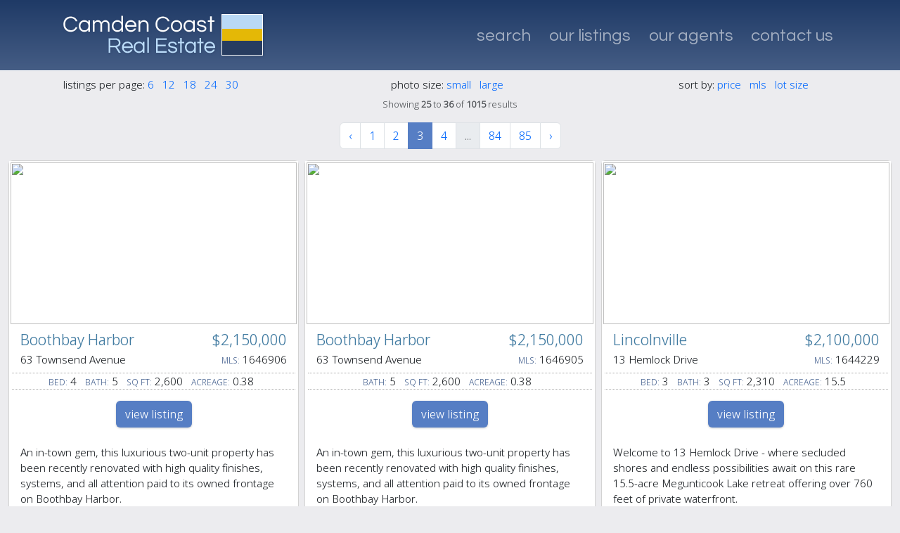

--- FILE ---
content_type: text/html; charset=UTF-8
request_url: https://www.camdencoast.com/properties?page=3
body_size: 5457
content:
<!doctype html>
<html lang="en" class="h-100">
<head>
    <meta charset="utf-8">
    <meta name="viewport" content="width=device-width, initial-scale=1">

    <!-- CSRF Token -->
    <meta name="csrf-token" content="uOnDVENWDZ7RnQFyYnZLuTy8EXsFWwpZBvC8FFaw">

            <title>Properties For Sale in Midcoast Maine</title>
        <meta name="description" content="Midcoast Maine Properties for Sale in Camden, Rockport, Rockland and more!"/>
        <meta property="og:title" content="Properties For Sale in Midcoast Maine"/>
        <meta property="og:description" content="Midcoast Maine Properties for Sale in Camden, Rockport, Rockland and more!"/>
        <meta property="og:image" content="/images/layout/company_header_01.jpg"/>
        <meta property="og:url" content="https://www.camdencoast.com/properties?page=3"/>
        <meta property="og:type" content="company"/>
        <meta property="og:site_name" content="Camden Coast Real Estate"/>
        <meta name="twitter:card" content="summary"/>
        <meta name="twitter:title" content="Properties For Sale in Midcoast Maine"/>
        <meta name="twitter:description" content="Midcoast Maine Properties for Sale in Camden, Rockport, Rockland and more!"/>
            
            <!-- Global site tag (gtag.ts) - Google Analytics -->
<script async src="https://www.googletagmanager.com/gtag/js?id=G-9ZJ176K2RH"></script>
<script>
    window.dataLayer = window.dataLayer || [];
    function gtag(){dataLayer.push(arguments);}
    gtag('js', new Date());

    gtag('config', 'G-9ZJ176K2RH');
</script>

    
    <!-- Styles -->

    <link href="/css/bootstrap-5.3.0/bootstrap.min.css" rel="stylesheet">
    <link href="/css/site.css" rel="stylesheet">

</head>

<body class="d-flex flex-column h-100">

<main class="flex-shrink-0">
    <nav class="navbar navbar-expand-lg navbar-dark cc-background-primary">
        <div class="container">
            <a class="navbar-brand d-md-none" href="/"><img class="index-logo" src="/images/layout/cc_logo_blue.png" alt="Camden Coast Real Estate"
                                                            style="width:200px"></a>
            <a class="navbar-brand d-none d-md-block" href="/"><img class="index-logo" src="/images/layout/cc_logo_blue.png"
                                                                    alt="Camden Coast Real Estate"></a>
            <button class="navbar-toggler" type="button" data-bs-toggle="collapse" data-bs-target="#navbarToggler" aria-controls="navbarToggler"
                    aria-expanded="false" aria-label="Toggle navigation">
                <span class="navbar-toggler-icon"></span>
            </button>
            <div class="collapse navbar-collapse" id="navbarToggler">

                <ul class="navbar-nav ms-auto mb-2 mb-lg-0">
                    <li class="nav-item">
                        <a class="nav-link" href="/search">search</a>
                    </li>
                    <li class="nav-item">
                        <a class="nav-link" href="/properties/?agency=camdencoast">our listings</a>
                    </li>
                    <li class="nav-item">
                        <a class="nav-link" href="/agents">our agents</a>
                    </li>
                    <li class="nav-item">
                        <a class="nav-link" href="/contact">contact us</a>
                    </li>
                </ul>
            </div>
        </div>
    </nav>

    <section class="section">
        
    <div class="container-xxl listings">

        <div class="row p-2">

            
            <div class="col-md-4 d-none d-md-block text-center">
                listings per page:
                                    <a href="https://www.camdencoast.com/properties?per_page=6&amp;page=3"
                       class="">6</a> &nbsp;
                                    <a href="https://www.camdencoast.com/properties?per_page=12&amp;page=3"
                       class="">12</a> &nbsp;
                                    <a href="https://www.camdencoast.com/properties?per_page=18&amp;page=3"
                       class="">18</a> &nbsp;
                                    <a href="https://www.camdencoast.com/properties?per_page=24&amp;page=3"
                       class="">24</a> &nbsp;
                                    <a href="https://www.camdencoast.com/properties?per_page=30&amp;page=3"
                       class="">30</a> &nbsp;
                            </div>
            <div class="col-md-4 d-none d-md-block text-center">
                photo size:
                                    <a href="https://www.camdencoast.com/properties?photo_size=small&amp;page=3"
                       class="">small</a> &nbsp;
                                    <a href="https://www.camdencoast.com/properties?photo_size=large&amp;page=3"
                       class="">large</a> &nbsp;
                            </div>
            <div class="col-md-4 text-center">
                sort by:
                                    <a href="https://www.camdencoast.com/properties?sort=price&amp;page=3"
                       class="">price</a> &nbsp;
                                    <a href="https://www.camdencoast.com/properties?sort=mls&amp;page=3"
                       class="">mls</a> &nbsp;
                                    <a href="https://www.camdencoast.com/properties?sort=lotsize&amp;page=3"
                       class="">lot size</a> &nbsp;
                            </div>
        </div>
        <div class="col-12">
            <nav class="container">
        <div class="row d-sm-none">
            <div class="col-12">
                <ul class="pagination">
                    
                                            <li class="page-item">
                            <a class="page-link" href="https://www.camdencoast.com/properties?page=2" rel="prev">&laquo; Previous</a>
                        </li>
                    
                    
                                            <li class="page-item">
                            <a class="page-link" href="https://www.camdencoast.com/properties?page=4" rel="next">Next &raquo;</a>
                        </li>
                                    </ul>
            </div>
        </div>

        <div class="row">
            <div class="col-12 text-center">
                <p class="small text-muted">
                    Showing
                    <span class="fw-semibold">25</span>
                    to
                    <span class="fw-semibold">36</span>
                    of
                    <span class="fw-semibold">1015</span>
                    results
                </p>
            </div>


            <div class="col-12">
                <ul class="pagination">
                    
                                            <li class="page-item">
                            <a class="page-link" href="https://www.camdencoast.com/properties?page=2" rel="prev" aria-label="&laquo; Previous">&lsaquo;</a>
                        </li>
                    
                    
                                            
                        
                        
                                                                                                                        <li class="page-item"><a class="page-link" href="https://www.camdencoast.com/properties?page=1">1</a></li>
                                                                                                                                <li class="page-item"><a class="page-link" href="https://www.camdencoast.com/properties?page=2">2</a></li>
                                                                                                                                <li class="page-item active" aria-current="page"><span class="page-link">3</span></li>
                                                                                                                                <li class="page-item"><a class="page-link" href="https://www.camdencoast.com/properties?page=4">4</a></li>
                                                                                                                                
                                                    <li class="page-item disabled" aria-disabled="true"><span class="page-link">...</span></li>
                        
                        
                                                                    
                        
                        
                                                                                                                        <li class="page-item"><a class="page-link" href="https://www.camdencoast.com/properties?page=84">84</a></li>
                                                                                                                                <li class="page-item"><a class="page-link" href="https://www.camdencoast.com/properties?page=85">85</a></li>
                                                                                                        
                    
                                            <li class="page-item">
                            <a class="page-link" href="https://www.camdencoast.com/properties?page=4" rel="next" aria-label="Next &raquo;">&rsaquo;</a>
                        </li>
                                    </ul>
            </div>
        </div>
    </nav>

        </div>

                    <div class="row g-2">
                
                    <div class="col-lg-4 col-md-6 col-sm-12">
                        <div class="card h-100">

                            <div class="listings-sm-img">

                                <div class="img">
                                                                        <a href="/real-estate/boothbay harbor-maine/1646906"><img
                                            loading="lazy"
                                            src="https://cdn.resize.sparkplatform.com/me/640x480/true/20251217165238780716000000-o.jpg"/></a>
                                </div>
                            </div>
                            <div class="card-body py-1">
                                <div class="row">
                                    <div class="sm-header col-6"><a
                                            href="/real-estate/boothbay harbor-maine/1646906">Boothbay Harbor</a>
                                    </div>
                                    <div class="sm-header text-end col-6"><a
                                            href="/real-estate/boothbay harbor-maine/1646906">$2,150,000</a>
                                    </div>

                                    <div
                                        class="col-8">63 Townsend Avenue
                                        </div>
                                    <div class="text-end col-4"><span
                                            class="label">MLS:</span> 1646906</div>

                                    <div class="col-12 data-block text-center">

                                                                                    <div class="data"><span
                                                    class="label">bed:</span> 4</div>
                                        
                                                                                    <div class="data"><span
                                                    class="label">bath:</span> 5
                                            </div>
                                        
                                                                                    <div class="data"><span
                                                    class="label">sq ft:</span> 2,600
                                            </div>
                                        
                                        <div class="data"><span
                                                class="label">acreage:</span> 0.38</div>

                                    </div>

                                    <div class="col-12 text-center py-3">
                                        <a class="btn btn-cc"
                                           href="/real-estate/boothbay harbor-maine/1646906">view
                                            listing</a>
                                    </div>

                                    <div class="col-12 py-2">
                                                                                    An in-town gem, this luxurious two-unit property has been recently renovated with high quality finishes, systems, and all attention paid to its owned frontage on Boothbay Harbor.
                                                                            </div>

                                </div>
                            </div>

                            <div class="col-12 text-center mt-auto listings-attribution">
                                Tindal &amp; Callahan Real Estate
                                <br> 

                            </div>
                        </div>
                    </div>

                
                    <div class="col-lg-4 col-md-6 col-sm-12">
                        <div class="card h-100">

                            <div class="listings-sm-img">

                                <div class="img">
                                                                        <a href="/real-estate/boothbay harbor-maine/1646905"><img
                                            loading="lazy"
                                            src="https://cdn.resize.sparkplatform.com/me/640x480/true/20251217170341479340000000-o.jpg"/></a>
                                </div>
                            </div>
                            <div class="card-body py-1">
                                <div class="row">
                                    <div class="sm-header col-6"><a
                                            href="/real-estate/boothbay harbor-maine/1646905">Boothbay Harbor</a>
                                    </div>
                                    <div class="sm-header text-end col-6"><a
                                            href="/real-estate/boothbay harbor-maine/1646905">$2,150,000</a>
                                    </div>

                                    <div
                                        class="col-8">63 Townsend Avenue
                                        </div>
                                    <div class="text-end col-4"><span
                                            class="label">MLS:</span> 1646905</div>

                                    <div class="col-12 data-block text-center">

                                        
                                                                                    <div class="data"><span
                                                    class="label">bath:</span> 5
                                            </div>
                                        
                                                                                    <div class="data"><span
                                                    class="label">sq ft:</span> 2,600
                                            </div>
                                        
                                        <div class="data"><span
                                                class="label">acreage:</span> 0.38</div>

                                    </div>

                                    <div class="col-12 text-center py-3">
                                        <a class="btn btn-cc"
                                           href="/real-estate/boothbay harbor-maine/1646905">view
                                            listing</a>
                                    </div>

                                    <div class="col-12 py-2">
                                                                                    An in-town gem, this luxurious two-unit property has been recently renovated with high quality finishes, systems, and all attention paid to its owned frontage on Boothbay Harbor.
                                                                            </div>

                                </div>
                            </div>

                            <div class="col-12 text-center mt-auto listings-attribution">
                                Tindal &amp; Callahan Real Estate
                                <br> 

                            </div>
                        </div>
                    </div>

                
                    <div class="col-lg-4 col-md-6 col-sm-12">
                        <div class="card h-100">

                            <div class="listings-sm-img">

                                <div class="img">
                                                                        <a href="/real-estate/lincolnville-maine/1644229"><img
                                            loading="lazy"
                                            src="https://cdn.resize.sparkplatform.com/me/640x480/true/20251119180956967106000000-o.jpg"/></a>
                                </div>
                            </div>
                            <div class="card-body py-1">
                                <div class="row">
                                    <div class="sm-header col-6"><a
                                            href="/real-estate/lincolnville-maine/1644229">Lincolnville</a>
                                    </div>
                                    <div class="sm-header text-end col-6"><a
                                            href="/real-estate/lincolnville-maine/1644229">$2,100,000</a>
                                    </div>

                                    <div
                                        class="col-8">13 Hemlock Drive
                                        </div>
                                    <div class="text-end col-4"><span
                                            class="label">MLS:</span> 1644229</div>

                                    <div class="col-12 data-block text-center">

                                                                                    <div class="data"><span
                                                    class="label">bed:</span> 3</div>
                                        
                                                                                    <div class="data"><span
                                                    class="label">bath:</span> 3
                                            </div>
                                        
                                                                                    <div class="data"><span
                                                    class="label">sq ft:</span> 2,310
                                            </div>
                                        
                                        <div class="data"><span
                                                class="label">acreage:</span> 15.5</div>

                                    </div>

                                    <div class="col-12 text-center py-3">
                                        <a class="btn btn-cc"
                                           href="/real-estate/lincolnville-maine/1644229">view
                                            listing</a>
                                    </div>

                                    <div class="col-12 py-2">
                                                                                    Welcome to 13 Hemlock Drive - where secluded shores and endless possibilities await on this rare 15.5-acre Megunticook Lake retreat offering over 760 feet of private waterfront.
                                                                            </div>

                                </div>
                            </div>

                            <div class="col-12 text-center mt-auto listings-attribution">
                                Legacy Properties Sotheby&#039;s International Realty
                                <br> 

                            </div>
                        </div>
                    </div>

                
                    <div class="col-lg-4 col-md-6 col-sm-12">
                        <div class="card h-100">

                            <div class="listings-sm-img">

                                <div class="img">
                                                                            <div class="cc-listing-image-overlay">Active Under Contract</div>
                                                                        <a href="/real-estate/newcastle-maine/1612161"><img
                                            loading="lazy"
                                            src="https://cdn.resize.sparkplatform.com/me/640x480/true/20241230154041857222000000-o.jpg"/></a>
                                </div>
                            </div>
                            <div class="card-body py-1">
                                <div class="row">
                                    <div class="sm-header col-6"><a
                                            href="/real-estate/newcastle-maine/1612161">Newcastle</a>
                                    </div>
                                    <div class="sm-header text-end col-6"><a
                                            href="/real-estate/newcastle-maine/1612161">$2,000,000</a>
                                    </div>

                                    <div
                                        class="col-8">35 Main Street
                                        </div>
                                    <div class="text-end col-4"><span
                                            class="label">MLS:</span> 1612161</div>

                                    <div class="col-12 data-block text-center">

                                                                                    <div class="data"><span
                                                    class="label">bed:</span> 4</div>
                                        
                                                                                    <div class="data"><span
                                                    class="label">bath:</span> 3
                                            </div>
                                        
                                                                                    <div class="data"><span
                                                    class="label">sq ft:</span> 3,864
                                            </div>
                                        
                                        <div class="data"><span
                                                class="label">acreage:</span> 0.52</div>

                                    </div>

                                    <div class="col-12 text-center py-3">
                                        <a class="btn btn-cc"
                                           href="/real-estate/newcastle-maine/1612161">view
                                            listing</a>
                                    </div>

                                    <div class="col-12 py-2">
                                                                                    Not often does a property come on the market within walking distance of Damariscotta and yet offer privacy, water frontage and stunning views.
                                                                            </div>

                                </div>
                            </div>

                            <div class="col-12 text-center mt-auto listings-attribution">
                                Legacy Properties Sotheby&#039;s International Realty
                                <br> 

                            </div>
                        </div>
                    </div>

                
                    <div class="col-lg-4 col-md-6 col-sm-12">
                        <div class="card h-100">

                            <div class="listings-sm-img">

                                <div class="img">
                                                                            <div class="cc-listing-image-overlay">Active Under Contract</div>
                                                                        <a href="/real-estate/camden-maine/1629308"><img
                                            loading="lazy"
                                            src="https://cdn.resize.sparkplatform.com/me/640x480/true/20250705135437387507000000-o.jpg"/></a>
                                </div>
                            </div>
                            <div class="card-body py-1">
                                <div class="row">
                                    <div class="sm-header col-6"><a
                                            href="/real-estate/camden-maine/1629308">Camden</a>
                                    </div>
                                    <div class="sm-header text-end col-6"><a
                                            href="/real-estate/camden-maine/1629308">$1,995,000</a>
                                    </div>

                                    <div
                                        class="col-8">68 Elm Street
                                        </div>
                                    <div class="text-end col-4"><span
                                            class="label">MLS:</span> 1629308</div>

                                    <div class="col-12 data-block text-center">

                                        
                                                                                    <div class="data"><span
                                                    class="label">bath:</span> 0
                                            </div>
                                        
                                                                                    <div class="data"><span
                                                    class="label">sq ft:</span> 7,081
                                            </div>
                                        
                                        <div class="data"><span
                                                class="label">acreage:</span> 0.44</div>

                                    </div>

                                    <div class="col-12 text-center py-3">
                                        <a class="btn btn-cc"
                                           href="/real-estate/camden-maine/1629308">view
                                            listing</a>
                                    </div>

                                    <div class="col-12 py-2">
                                                                                    Towne Motel, a unique motel offering Camden Maine Lodging with vintage charm, 17 newly renovated rooms, great rates, and a perfect location-just a five minute stroll to the heart of our quintessential Maine village and harbor.
                                                                            </div>

                                </div>
                            </div>

                            <div class="col-12 text-center mt-auto listings-attribution">
                                Portside Real Estate Group
                                <br> 

                            </div>
                        </div>
                    </div>

                
                    <div class="col-lg-4 col-md-6 col-sm-12">
                        <div class="card h-100">

                            <div class="listings-sm-img">

                                <div class="img">
                                                                        <a href="/real-estate/south thomaston-maine/1639888"><img
                                            loading="lazy"
                                            src="https://cdn.resize.sparkplatform.com/me/640x480/true/20251001175440936711000000-o.jpg"/></a>
                                </div>
                            </div>
                            <div class="card-body py-1">
                                <div class="row">
                                    <div class="sm-header col-6"><a
                                            href="/real-estate/south thomaston-maine/1639888">South Thomaston</a>
                                    </div>
                                    <div class="sm-header text-end col-6"><a
                                            href="/real-estate/south thomaston-maine/1639888">$1,995,000</a>
                                    </div>

                                    <div
                                        class="col-8">5 Little Dog Path
                                        </div>
                                    <div class="text-end col-4"><span
                                            class="label">MLS:</span> 1639888</div>

                                    <div class="col-12 data-block text-center">

                                                                                    <div class="data"><span
                                                    class="label">bed:</span> 3</div>
                                        
                                                                                    <div class="data"><span
                                                    class="label">bath:</span> 4
                                            </div>
                                        
                                                                                    <div class="data"><span
                                                    class="label">sq ft:</span> 2,246
                                            </div>
                                        
                                        <div class="data"><span
                                                class="label">acreage:</span> 0.31</div>

                                    </div>

                                    <div class="col-12 text-center py-3">
                                        <a class="btn btn-cc"
                                           href="/real-estate/south thomaston-maine/1639888">view
                                            listing</a>
                                    </div>

                                    <div class="col-12 py-2">
                                                                                    Oceanfront elegance meets effortless Maine living at this stunning Spruce Head Island property. With a complete remodel accomplished in 2017, the design is meant to offer comfort while capturing expansive water views from every angle.
                                                                            </div>

                                </div>
                            </div>

                            <div class="col-12 text-center mt-auto listings-attribution">
                                RE/MAX JARET &amp; COHN
                                <br>rockland@jaretcohn.com

                            </div>
                        </div>
                    </div>

                
                    <div class="col-lg-4 col-md-6 col-sm-12">
                        <div class="card h-100">

                            <div class="listings-sm-img">

                                <div class="img">
                                                                        <a href="/real-estate/bremen-maine/1636578"><img
                                            loading="lazy"
                                            src="https://cdn.resize.sparkplatform.com/me/640x480/true/20250904184455181135000000-o.jpg"/></a>
                                </div>
                            </div>
                            <div class="card-body py-1">
                                <div class="row">
                                    <div class="sm-header col-6"><a
                                            href="/real-estate/bremen-maine/1636578">Bremen</a>
                                    </div>
                                    <div class="sm-header text-end col-6"><a
                                            href="/real-estate/bremen-maine/1636578">$1,975,000</a>
                                    </div>

                                    <div
                                        class="col-8">150 Heath Road
                                        </div>
                                    <div class="text-end col-4"><span
                                            class="label">MLS:</span> 1636578</div>

                                    <div class="col-12 data-block text-center">

                                                                                    <div class="data"><span
                                                    class="label">bed:</span> 3</div>
                                        
                                                                                    <div class="data"><span
                                                    class="label">bath:</span> 5
                                            </div>
                                        
                                                                                    <div class="data"><span
                                                    class="label">sq ft:</span> 3,655
                                            </div>
                                        
                                        <div class="data"><span
                                                class="label">acreage:</span> 8.71</div>

                                    </div>

                                    <div class="col-12 text-center py-3">
                                        <a class="btn btn-cc"
                                           href="/real-estate/bremen-maine/1636578">view
                                            listing</a>
                                    </div>

                                    <div class="col-12 py-2">
                                                                                    Breathtakingly beautiful!  Secluded and tranquil!  Peaceful and therapeutic!
This amazing property is located on the south shore of Broad Cove which opens into the Muscongus River which feeds into  Muscongus Bay.
                                                                            </div>

                                </div>
                            </div>

                            <div class="col-12 text-center mt-auto listings-attribution">
                                Drum &amp; Drum Real Estate Inc.
                                <br> 

                            </div>
                        </div>
                    </div>

                
                    <div class="col-lg-4 col-md-6 col-sm-12">
                        <div class="card h-100">

                            <div class="listings-sm-img">

                                <div class="img">
                                                                        <a href="/real-estate/camden-maine/1599052"><img
                                            loading="lazy"
                                            src="https://cdn.resize.sparkplatform.com/me/640x480/true/20240808150030173597000000-o.jpg"/></a>
                                </div>
                            </div>
                            <div class="card-body py-1">
                                <div class="row">
                                    <div class="sm-header col-6"><a
                                            href="/real-estate/camden-maine/1599052">Camden</a>
                                    </div>
                                    <div class="sm-header text-end col-6"><a
                                            href="/real-estate/camden-maine/1599052">$1,975,000</a>
                                    </div>

                                    <div
                                        class="col-8">555 Belfast Road
                                        </div>
                                    <div class="text-end col-4"><span
                                            class="label">MLS:</span> 1599052</div>

                                    <div class="col-12 data-block text-center">

                                                                                    <div class="data"><span
                                                    class="label">bed:</span> 4</div>
                                        
                                                                                    <div class="data"><span
                                                    class="label">bath:</span> 4
                                            </div>
                                        
                                                                                    <div class="data"><span
                                                    class="label">sq ft:</span> 3,268
                                            </div>
                                        
                                        <div class="data"><span
                                                class="label">acreage:</span> 4.54</div>

                                    </div>

                                    <div class="col-12 text-center py-3">
                                        <a class="btn btn-cc"
                                           href="/real-estate/camden-maine/1599052">view
                                            listing</a>
                                    </div>

                                    <div class="col-12 py-2">
                                                                                    In a serene and private waterfront setting, this beautifully renovated Cape-style residence sits on a generous 4.54± acre lot, with 400± feet of shorefront, and broad views out to Penobscot Bay and its many islands.
                                                                            </div>

                                </div>
                            </div>

                            <div class="col-12 text-center mt-auto listings-attribution">
                                LandVest, Inc.
                                <br> 

                            </div>
                        </div>
                    </div>

                
                    <div class="col-lg-4 col-md-6 col-sm-12">
                        <div class="card h-100">

                            <div class="listings-sm-img">

                                <div class="img">
                                                                        <a href="/real-estate/belfast-maine/1628886"><img
                                            loading="lazy"
                                            src="https://cdn.resize.sparkplatform.com/me/640x480/true/20250630162508005540000000-o.jpg"/></a>
                                </div>
                            </div>
                            <div class="card-body py-1">
                                <div class="row">
                                    <div class="sm-header col-6"><a
                                            href="/real-estate/belfast-maine/1628886">Belfast</a>
                                    </div>
                                    <div class="sm-header text-end col-6"><a
                                            href="/real-estate/belfast-maine/1628886">$1,925,000</a>
                                    </div>

                                    <div
                                        class="col-8">19 Glenview Lane
                                        </div>
                                    <div class="text-end col-4"><span
                                            class="label">MLS:</span> 1628886</div>

                                    <div class="col-12 data-block text-center">

                                                                                    <div class="data"><span
                                                    class="label">bed:</span> 4</div>
                                        
                                                                                    <div class="data"><span
                                                    class="label">bath:</span> 4
                                            </div>
                                        
                                                                                    <div class="data"><span
                                                    class="label">sq ft:</span> 3,245
                                            </div>
                                        
                                        <div class="data"><span
                                                class="label">acreage:</span> 0.64</div>

                                    </div>

                                    <div class="col-12 text-center py-3">
                                        <a class="btn btn-cc"
                                           href="/real-estate/belfast-maine/1628886">view
                                            listing</a>
                                    </div>

                                    <div class="col-12 py-2">
                                                                                    Welcome to 19 Glenview Lane, an exquisite retreat nestled on a tranquil dead-end lane in the thriving coastal town of Belfast. This charming home offers unparalleled privacy and serenity, and boasting breathtaking views of Penobscot Bay and beyond.
                                                                            </div>

                                </div>
                            </div>

                            <div class="col-12 text-center mt-auto listings-attribution">
                                RE/MAX JARET &amp; COHN
                                <br>belfast@jaretcohn.com

                            </div>
                        </div>
                    </div>

                
                    <div class="col-lg-4 col-md-6 col-sm-12">
                        <div class="card h-100">

                            <div class="listings-sm-img">

                                <div class="img">
                                                                        <a href="/real-estate/nobleboro-maine/1643691"><img
                                            loading="lazy"
                                            src="https://cdn.resize.sparkplatform.com/me/640x480/true/20251114212622390349000000-o.jpg"/></a>
                                </div>
                            </div>
                            <div class="card-body py-1">
                                <div class="row">
                                    <div class="sm-header col-6"><a
                                            href="/real-estate/nobleboro-maine/1643691">Nobleboro</a>
                                    </div>
                                    <div class="sm-header text-end col-6"><a
                                            href="/real-estate/nobleboro-maine/1643691">$1,899,000</a>
                                    </div>

                                    <div
                                        class="col-8">145 Pond Road
                                        </div>
                                    <div class="text-end col-4"><span
                                            class="label">MLS:</span> 1643691</div>

                                    <div class="col-12 data-block text-center">

                                        
                                                                                    <div class="data"><span
                                                    class="label">bath:</span> 0
                                            </div>
                                        
                                                                                    <div class="data"><span
                                                    class="label">sq ft:</span> 3,640
                                            </div>
                                        
                                        <div class="data"><span
                                                class="label">acreage:</span> 2.27</div>

                                    </div>

                                    <div class="col-12 text-center py-3">
                                        <a class="btn btn-cc"
                                           href="/real-estate/nobleboro-maine/1643691">view
                                            listing</a>
                                    </div>

                                    <div class="col-12 py-2">
                                                                                    This unique  property offers both a fully operational Country Coach Charters and a brand new home in 2024. Located in a convenient location, this well-established business includes a fleet of high end, well maintained, fully equipped vehicles, ready to transport clients in style and comfort.
                                                                            </div>

                                </div>
                            </div>

                            <div class="col-12 text-center mt-auto listings-attribution">
                                Blue Lobster Real Estate
                                <br> 

                            </div>
                        </div>
                    </div>

                
                    <div class="col-lg-4 col-md-6 col-sm-12">
                        <div class="card h-100">

                            <div class="listings-sm-img">

                                <div class="img">
                                                                        <a href="/real-estate/rockland-maine/1649696"><img
                                            loading="lazy"
                                            src="https://cdn.resize.sparkplatform.com/me/640x480/true/20260120005939406378000000-o.jpg"/></a>
                                </div>
                            </div>
                            <div class="card-body py-1">
                                <div class="row">
                                    <div class="sm-header col-6"><a
                                            href="/real-estate/rockland-maine/1649696">Rockland</a>
                                    </div>
                                    <div class="sm-header text-end col-6"><a
                                            href="/real-estate/rockland-maine/1649696">$1,895,000</a>
                                    </div>

                                    <div
                                        class="col-8">410 Main Street
                                        </div>
                                    <div class="text-end col-4"><span
                                            class="label">MLS:</span> 1649696</div>

                                    <div class="col-12 data-block text-center">

                                        
                                                                                    <div class="data"><span
                                                    class="label">bath:</span> 3
                                            </div>
                                        
                                                                                    <div class="data"><span
                                                    class="label">sq ft:</span> 8,083
                                            </div>
                                        
                                        <div class="data"><span
                                                class="label">acreage:</span> 0.15</div>

                                    </div>

                                    <div class="col-12 text-center py-3">
                                        <a class="btn btn-cc"
                                           href="/real-estate/rockland-maine/1649696">view
                                            listing</a>
                                    </div>

                                    <div class="col-12 py-2">
                                                                                    This stunning multi-use building located in the heart of downtown Rockland offers endless possibilities.  The second and third floors house two well-appointed two-bedroom vacation rental units, each featuring sunny living spaces, high ceilings, modern kitchens, and laundry facilities.
                                                                            </div>

                                </div>
                            </div>

                            <div class="col-12 text-center mt-auto listings-attribution">
                                Legacy Properties Sotheby&#039;s International Realty
                                <br> 

                            </div>
                        </div>
                    </div>

                
                    <div class="col-lg-4 col-md-6 col-sm-12">
                        <div class="card h-100">

                            <div class="listings-sm-img">

                                <div class="img">
                                                                        <a href="/real-estate/rockland-maine/1649695"><img
                                            loading="lazy"
                                            src="https://cdn.resize.sparkplatform.com/me/640x480/true/20260120002324777042000000-o.jpg"/></a>
                                </div>
                            </div>
                            <div class="card-body py-1">
                                <div class="row">
                                    <div class="sm-header col-6"><a
                                            href="/real-estate/rockland-maine/1649695">Rockland</a>
                                    </div>
                                    <div class="sm-header text-end col-6"><a
                                            href="/real-estate/rockland-maine/1649695">$1,895,000</a>
                                    </div>

                                    <div
                                        class="col-8">410 Main Street
                                        </div>
                                    <div class="text-end col-4"><span
                                            class="label">MLS:</span> 1649695</div>

                                    <div class="col-12 data-block text-center">

                                        
                                                                                    <div class="data"><span
                                                    class="label">bath:</span> 0
                                            </div>
                                        
                                                                                    <div class="data"><span
                                                    class="label">sq ft:</span> 8,083
                                            </div>
                                        
                                        <div class="data"><span
                                                class="label">acreage:</span> 0.15</div>

                                    </div>

                                    <div class="col-12 text-center py-3">
                                        <a class="btn btn-cc"
                                           href="/real-estate/rockland-maine/1649695">view
                                            listing</a>
                                    </div>

                                    <div class="col-12 py-2">
                                                                                    This stunning multi-use commercial building located in the heart of downtown Rockland offers endless possibilities. The street-level retail space is bright and inviting, featuring a beautifully renovated storefront with a separate kitchen and two bathrooms.
                                                                            </div>

                                </div>
                            </div>

                            <div class="col-12 text-center mt-auto listings-attribution">
                                Legacy Properties Sotheby&#039;s International Realty
                                <br> 

                            </div>
                        </div>
                    </div>

                            </div>

                <div class="row tools">
            <div class="col text-center">
                <nav class="container">
        <div class="row d-sm-none">
            <div class="col-12">
                <ul class="pagination">
                    
                                            <li class="page-item">
                            <a class="page-link" href="https://www.camdencoast.com/properties?page=2" rel="prev">&laquo; Previous</a>
                        </li>
                    
                    
                                            <li class="page-item">
                            <a class="page-link" href="https://www.camdencoast.com/properties?page=4" rel="next">Next &raquo;</a>
                        </li>
                                    </ul>
            </div>
        </div>

        <div class="row">
            <div class="col-12 text-center">
                <p class="small text-muted">
                    Showing
                    <span class="fw-semibold">25</span>
                    to
                    <span class="fw-semibold">36</span>
                    of
                    <span class="fw-semibold">1015</span>
                    results
                </p>
            </div>


            <div class="col-12">
                <ul class="pagination">
                    
                                            <li class="page-item">
                            <a class="page-link" href="https://www.camdencoast.com/properties?page=2" rel="prev" aria-label="&laquo; Previous">&lsaquo;</a>
                        </li>
                    
                    
                                            
                        
                        
                                                                                                                        <li class="page-item"><a class="page-link" href="https://www.camdencoast.com/properties?page=1">1</a></li>
                                                                                                                                <li class="page-item"><a class="page-link" href="https://www.camdencoast.com/properties?page=2">2</a></li>
                                                                                                                                <li class="page-item active" aria-current="page"><span class="page-link">3</span></li>
                                                                                                                                <li class="page-item"><a class="page-link" href="https://www.camdencoast.com/properties?page=4">4</a></li>
                                                                                                                                
                                                    <li class="page-item disabled" aria-disabled="true"><span class="page-link">...</span></li>
                        
                        
                                                                    
                        
                        
                                                                                                                        <li class="page-item"><a class="page-link" href="https://www.camdencoast.com/properties?page=84">84</a></li>
                                                                                                                                <li class="page-item"><a class="page-link" href="https://www.camdencoast.com/properties?page=85">85</a></li>
                                                                                                        
                    
                                            <li class="page-item">
                            <a class="page-link" href="https://www.camdencoast.com/properties?page=4" rel="next" aria-label="Next &raquo;">&rsaquo;</a>
                        </li>
                                    </ul>
            </div>
        </div>
    </nav>

            </div>
            &nbsp;
        </div>
    </div>
    </div>
    </div>
    </section>

</main>

<footer class="footer mt-auto py-3">
    <div class="container">
        <div class="row">
            <div class="py-2 col-12 text-center">80 Elm St Camden, ME 04843</div>
            <div class="py-2 col-12 text-center">ph: 207-236-1111</div>
            <div class="py-2 col-12 text-center"><a href="mailto:info@camdencoast.com">info@camdencoast.com</a></div>

            <div class="col-12 footer-muted py-2">copyright &copy; 2026 Camden Coast Real Estate</div>
        </div>
    </div>
</footer>

<script src="/js/jquery-3.6.4.min.js"></script>
<script src="/js/bootstrap-5.3.0/bootstrap.bundle.min.js"></script>



</body>
</html>


--- FILE ---
content_type: text/css
request_url: https://www.camdencoast.com/css/site.css
body_size: 1860
content:
@import url("https://fonts.googleapis.com/css2?family=Questrial&display=swap");
@import url('https://fonts.googleapis.com/css2?family=Open+Sans:wght@350&display=swap');

a {
    text-decoration: none;
}


body {
    font-family: "Open Sans", "Helvetica Neue", Helvetica, Arial, sans-serif;
    font-weight: 350;
    font-size: 15px;
    background-color: #ECECEF;
}

footer {
    padding: 20px;
    text-align: center;
    color: #FFF;
    background: #455d85 linear-gradient(0deg, #455d85 0%, #1f3a66 100%);
    border-bottom: 1px solid #FFF;
}


.page-item.active .page-link {
    z-index: 3;
    color: #fff;
    background-color: #567ec4;
    border-color: #567ec4;
}

.btn-cc {
    background-color: #567ec4;
    color: #FFF;
    box-shadow: 0 1px 3px #cccccc;
}

.btn-request {
    background-color: #e4b806;
    color: #333;
    box-shadow: 0 1px 3px #cccccc;
}

hr {
    color: #666;
}

.nav-tabs .nav-link {
    font-family: "Questrial", "Helvetica Neue", Helvetica, Arial, sans-serif;
    color: #5797c1;
    font-size: 1.1em;
}

.nav-tabs .nav-link.active {
    background-color: #f8f9fa;
    color: #3878a1;
    border-color: #dee2e6 #dee2e6 #f8f9fa;
}

.search-block {
    background-color: #f8f9fa;
    border-left: 1px solid #dee2e6;
    border-right: 1px solid #dee2e6;
    border-bottom: 1px solid #dee2e6;
    padding: 12px 8px;
}

.input-group span.twitter-typeahead {
    width: 92%;
}

.search-block ul {
    list-style-type: none;
    margin: 0;
}

.search-block ul li {
    list-style-type: none;
    margin: 0;
    padding: 0;
}

footer a {
    color: #EEE;
}

.rider {
    color: #666;
    font-size: 0.9em;
}

.index-info {
    width: 100%;
    color: #ffffff;
    background-color: #506994;
    border-radius: 6px;
    padding: 12px 0;
    text-align: center;
    margin: 24px 0 12px 0;
    box-shadow: 0 1px 3px #cccccc;
}

.index-copy-block {
    background-color: #F6F6F9;
    line-height: 1.8em;
}

.index-feature-card {
    box-shadow: 0 1px 5px #DDD;
    background-color: #FFF;
}

.image-frame {
    box-shadow: 0 1px 5px #DDD;
    background-color: #FFF;
}

.cc-background-primary {
    background: #455d85 linear-gradient(0deg, #455d85 0%, #1f3a66 100%);
    border-bottom: 1px solid #FFF;
}

h1, h2, h3, h4, h5 {
    font-family: "Questrial", "Helvetica Neue", Helvetica, Arial, sans-serif;
    color: #5797c1;
}

.navbar .navbar-nav .nav-link {
    font: 1.6em "Questrial", "Helvetica Neue", Helvetica, Arial, sans-serif;
    padding: 0.5rem 0.8rem;
}

.navbar .navbar-nav .nav-link:hover {
    color: #FFF;
}

.carousel-item {
    overflow: hidden;
    border: 4px solid #ffffff;
    box-shadow: 0 2px 5px rgba(0, 0, 0, 0.2);
}

.cc-thumb img {
    overflow: hidden;
    border: 4px solid #ffffff;
    box-shadow: 0 2px 5px rgba(0, 0, 0, 0.2);
}

.index-wrapper {
    position: relative;
    max-height: 450px;
    overflow: hidden;
}

.img-container {
    max-height: inherit;
    transform: translateY(50%);
}

.index-wrapper img {
    width: 100%;
    display: block;
    transform: translateY(-50%);
}

#index-featured .img-frame {
    width: 100%;
    display: inline-block;
    position: relative;
    max-height: 200px;
    overflow: hidden;
}

#index-featured .img-frame:after {
    /* 16:9 ratio */
    display: block;
    content: "";
}

#index-featured .remarks {
    max-height: 200px;
    overflow: hidden;
}

.listings .data-block {
    border-top: 1px dotted #AAA;
    border-bottom: 1px dotted #AAA;
    margin-top: 8px;
}

.listings .data {
    display: inline-block;
    padding: 0 8px 0 0;
}

.listed-by {
    margin-top: auto;
    font-size: 0.8em;
    color: #666;
}


.listings-card {
    background-color: #F3F3F3;
}

.listings .details {
    padding: 2px;
}

.listings .label {
    text-transform: uppercase;
    color: #4a6592;
    font-size: 0.8em;
}

.listings .remarks {
    line-height: 1.6em;
    font-size: 1.1em;
}

.details .label {
    color: #678;
    font-size: 0.9em;
}

.details .detail-row {
    border-bottom: 1px dotted #AAA;
}

.pagination {
    justify-content: center !important;
}

.tab-pane-cc {
    background-color: #f8f9fa;
    border-width: 1px;
    border-style: solid;
    border-color: transparent #dee2e6 #dee2e6 #dee2e6;
    padding: 2px 2px 2px 8px;
}

.listing-header {
    color: #5797c1;
    font-size: 1.6em;
    text-shadow: 1px 1px 1px #ffffff;
}

.listing-subheader {
    color: #5797c1;
    font-size: 1.2em;
    text-shadow: 1px 1px 1px #ffffff;
}

.listings .details h5 {
    color: #5797c1;
    text-shadow: 1px 1px 1px #ffffff;
}

#thumb-gallery #lightgallery.collapse:not(.show) {
    display: block;
    height: 16rem;
    overflow: hidden;
}

#thumb-gallery #lightgallery.collapsing {
    height: 16rem;
}

#thumb-gallery #lightgallery {
    position: relative;
    padding: 20px 0;
}

#lightgallery .fader {
    position: absolute;
    bottom: 0;
    width: 100%;
    height: 1.2rem;
    background: -moz-linear-gradient(top, rgba(236, 236, 239, 0), rgba(236, 236, 239, 1));
    background: -webkit-linear-gradient(top, rgba(236, 236, 239, 0), rgba(236, 236, 239, 1))
}

.sm-header {
    color: #417ba1;
    font-size: 1.4em;
    line-height: 1.6em;
    text-shadow: 1px 1px 1px #ffffff;
}

.listings-sm-img {
    position: relative;
    padding: 2px;
    background-color: #FFF;
}

.listings-sm-img .img {
    display: flex;
    height: 230px;
    max-width: 700px;
    align-items: center;
    overflow: hidden;
    position: relative;
}

.listings-sm-img .img img {
    position: absolute;
    left: 0;
    top: 0;
    width: 100%;
    height: 100%;
    object-fit: cover;
}

.listings-large-img {
    position: relative;
    padding: 2px;
    background-color: #FFF;
}

.listings-large-img .img {
    width: 100%;
    max-height: 360px;
    display: flex;
    align-items: center;
    overflow: hidden;
    position: relative;
}

.listings-large-img .img img {
    width: 100%;
}

.listings-attribution {
    background-color: #d5dce1;
    padding: 4px;
    font-weight: 400;
    color: #19345b;
}

.listing .details ul, .listing .details ul li {
    list-style-type: none;
    margin: 4px 0;
    padding: 0;
}

.details {
    line-height: 1.6em;
    font-size: 1.1em;
}

.details h3 {
    padding: 10px;
    background-color: #E6E6E6;
    margin: 10px 0 0 0;
}

.details .label {
    color: #666;
}

.listing-remarks-short p {
    line-height: 1.6em;
    font-size: 1.1em;
    padding: 12px 2px;
}

.listing-remarks p {
    line-height: 2em;
    font-size: 1.1em;
}

.listings .details ul, .listings .details ul li {
    list-style-type: none;
    margin: 0;
    padding: 0;
}

.listing .details label, .listing .label {
    color: #678;
    padding: 0 8px 0 0;
}

.tab-pane-cc {
    background-color: #f8f9fa;
    border-width: 1px;
    border-style: solid;
    border-color: transparent #dee2e6 #dee2e6 #dee2e6;
    padding: 2px 2px 2px 8px;
}

.listing-header {
    color: #5797c1;
    font-size: 1.6em;
    text-shadow: 1px 1px 1px #ffffff;
}

.listing-subheader {
    color: #5797c1;
    font-size: 1.2em;
    text-shadow: 1px 1px 1px #ffffff;
}

.listings .details h5 {
    color: #5797c1;
    text-shadow: 1px 1px 1px #ffffff;
}

.sm-header a {
    color: #417ba1;
    font-size: 1em;
    text-shadow: 1px 1px 1px #ffffff;
}

#map-block {
    box-shadow: 0 1px 4px #999;
}

.footer-muted {
    color: #999;
}

.thumb-sq img {
    width: 100%;
    height: 100%;
    object-fit: cover;
}

.cc-listing-image-overlay {
    position: absolute;
    top: 0;
    left: 0;
    background-color: #daebff;
    padding: 2px 8px;
    z-index: 100;
    border-radius: 0 0 4px 0;
    font-family: "Questrial", "Helvetica Neue", Helvetica, Arial, sans-serif;
    color: #03243a;
    font-size: 1em;
    opacity: 0.9;
    box-shadow: 0 1px 4px #000000;
}


.cc-listing-image {
    height: 100%;
    width: 100%;
    display: flex;
    padding: 0;
    margin: 0;
    align-items: center;
    overflow: hidden;
    justify-content: center;
    box-shadow: 0 1px 5px #999999;
    height: 500px;
}

.cc-listing-image img {
    width: 100%;
    height: 100%;
    object-fit: cover;
    position: relative;
}

.thumb-sq {
    float: left;
    aspect-ratio: 1 / 1;
    display: flex;
    padding: 0;
    align-items: center;
    overflow: hidden;
    justify-content: center;
    box-shadow: 0 1px 4px #999999;
}

@media (min-width: 768px) {

    .thumb-sq {
        width: 9.5%;
        margin: 0.25%;
    }
}

@media (max-width: 768px) {

    .thumb-sq {
        width: 19%;
        margin: 0.5%;
    }
}

/*# sourceMappingURL=app.css.map */
